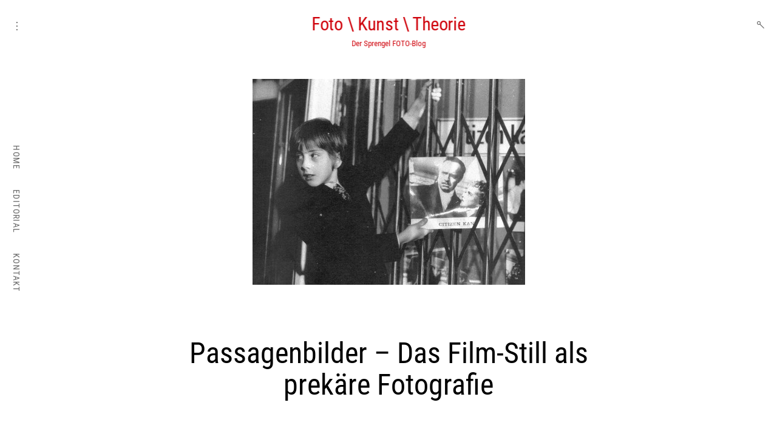

--- FILE ---
content_type: text/html; charset=UTF-8
request_url: https://www.foto-kunst-theorie.de/passagenbilder-das-film-still-als-prekaere-fotografie/
body_size: 18591
content:
<!DOCTYPE html>
<html lang="de">
<!--[if IE]><html class="ie"><![endif]-->
<head>
<meta charset="UTF-8">
<meta name="viewport" content="width=device-width, initial-scale=1">
<link rel="profile" href="http://gmpg.org/xfn/11">
<link rel="pingback" href="https://www.foto-kunst-theorie.de/xmlrpc.php">
<link rel="apple-touch-icon" sizes="180x180" href="/favicons/apple-touch-icon.png">
<link rel="icon" type="image/png" sizes="32x32" href="/favicons/favicon-32x32.png">
<link rel="icon" type="image/png" sizes="16x16" href="/favicons/favicon-16x16.png">
<link rel="manifest" href="/favicons/manifest.json">
<link rel="mask-icon" href="/favicons/safari-pinned-tab.svg" color="#d10005">
<link href="//www.foto-kunst-theorie.de/wp-content/uploads/omgf/omgf-stylesheet-46/omgf-stylesheet-46.css?ver=1666701936" rel="stylesheet">
<meta name="theme-color" content="#ffffff">
<meta name='robots' content='index, follow, max-image-preview:large, max-snippet:-1, max-video-preview:-1' />

	<!-- This site is optimized with the Yoast SEO plugin v26.7 - https://yoast.com/wordpress/plugins/seo/ -->
	<title>Passagenbilder - Das Film-Still als prekäre Fotografie - Foto \ Kunst \ Theorie</title>
	<link rel="canonical" href="https://www.foto-kunst-theorie.de/passagenbilder-das-film-still-als-prekaere-fotografie/" />
	<meta property="og:locale" content="de_DE" />
	<meta property="og:type" content="article" />
	<meta property="og:title" content="Passagenbilder - Das Film-Still als prekäre Fotografie - Foto \ Kunst \ Theorie" />
	<meta property="og:description" content="Film-Stills stehen im Dienste des Films. Vornehmlich als Werbematerial produziert sind sie in Kinofoyers und Schaukästen anzutreffen und sollen hier einen Eindruck des Films vermitteln, zeigen, welche Schauspieler, Kostüme und Ausstattungen uns im Film erwarten. Ist der Film aus dem Programm des Kinos genommen, wandern die Stills in der Regel in den Müll, in seltenen&hellip;" />
	<meta property="og:url" content="https://www.foto-kunst-theorie.de/passagenbilder-das-film-still-als-prekaere-fotografie/" />
	<meta property="og:site_name" content="Foto \ Kunst \ Theorie" />
	<meta property="article:publisher" content="https://www.facebook.com/SprengelMuseum" />
	<meta property="article:published_time" content="2017-11-18T06:53:10+00:00" />
	<meta property="article:modified_time" content="2018-08-14T15:42:20+00:00" />
	<meta property="og:image" content="https://www.foto-kunst-theorie.de/wp-content/uploads/2017/11/nuit-americaine4.jpg" />
	<meta property="og:image:width" content="449" />
	<meta property="og:image:height" content="339" />
	<meta property="og:image:type" content="image/jpeg" />
	<meta name="author" content="Stefan Gronert" />
	<meta name="twitter:card" content="summary_large_image" />
	<meta name="twitter:label1" content="Verfasst von" />
	<meta name="twitter:data1" content="Stefan Gronert" />
	<meta name="twitter:label2" content="Geschätzte Lesezeit" />
	<meta name="twitter:data2" content="4 Minuten" />
	<script type="application/ld+json" class="yoast-schema-graph">{"@context":"https://schema.org","@graph":[{"@type":"Article","@id":"https://www.foto-kunst-theorie.de/passagenbilder-das-film-still-als-prekaere-fotografie/#article","isPartOf":{"@id":"https://www.foto-kunst-theorie.de/passagenbilder-das-film-still-als-prekaere-fotografie/"},"author":{"name":"Stefan Gronert","@id":"https://www.foto-kunst-theorie.de/#/schema/person/f70f3348cf605ccbb5ed00dabee3e415"},"headline":"Passagenbilder &#8211; Das Film-Still als prekäre Fotografie","datePublished":"2017-11-18T06:53:10+00:00","dateModified":"2018-08-14T15:42:20+00:00","mainEntityOfPage":{"@id":"https://www.foto-kunst-theorie.de/passagenbilder-das-film-still-als-prekaere-fotografie/"},"wordCount":856,"commentCount":2,"image":{"@id":"https://www.foto-kunst-theorie.de/passagenbilder-das-film-still-als-prekaere-fotografie/#primaryimage"},"thumbnailUrl":"https://www.foto-kunst-theorie.de/wp-content/uploads/2017/11/nuit-americaine4.jpg","articleSection":["Theorie"],"inLanguage":"de","potentialAction":[{"@type":"CommentAction","name":"Comment","target":["https://www.foto-kunst-theorie.de/passagenbilder-das-film-still-als-prekaere-fotografie/#respond"]}]},{"@type":"WebPage","@id":"https://www.foto-kunst-theorie.de/passagenbilder-das-film-still-als-prekaere-fotografie/","url":"https://www.foto-kunst-theorie.de/passagenbilder-das-film-still-als-prekaere-fotografie/","name":"Passagenbilder - Das Film-Still als prekäre Fotografie - Foto \\ Kunst \\ Theorie","isPartOf":{"@id":"https://www.foto-kunst-theorie.de/#website"},"primaryImageOfPage":{"@id":"https://www.foto-kunst-theorie.de/passagenbilder-das-film-still-als-prekaere-fotografie/#primaryimage"},"image":{"@id":"https://www.foto-kunst-theorie.de/passagenbilder-das-film-still-als-prekaere-fotografie/#primaryimage"},"thumbnailUrl":"https://www.foto-kunst-theorie.de/wp-content/uploads/2017/11/nuit-americaine4.jpg","datePublished":"2017-11-18T06:53:10+00:00","dateModified":"2018-08-14T15:42:20+00:00","author":{"@id":"https://www.foto-kunst-theorie.de/#/schema/person/f70f3348cf605ccbb5ed00dabee3e415"},"breadcrumb":{"@id":"https://www.foto-kunst-theorie.de/passagenbilder-das-film-still-als-prekaere-fotografie/#breadcrumb"},"inLanguage":"de","potentialAction":[{"@type":"ReadAction","target":["https://www.foto-kunst-theorie.de/passagenbilder-das-film-still-als-prekaere-fotografie/"]}]},{"@type":"ImageObject","inLanguage":"de","@id":"https://www.foto-kunst-theorie.de/passagenbilder-das-film-still-als-prekaere-fotografie/#primaryimage","url":"https://www.foto-kunst-theorie.de/wp-content/uploads/2017/11/nuit-americaine4.jpg","contentUrl":"https://www.foto-kunst-theorie.de/wp-content/uploads/2017/11/nuit-americaine4.jpg","width":449,"height":339},{"@type":"BreadcrumbList","@id":"https://www.foto-kunst-theorie.de/passagenbilder-das-film-still-als-prekaere-fotografie/#breadcrumb","itemListElement":[{"@type":"ListItem","position":1,"name":"Startseite","item":"https://www.foto-kunst-theorie.de/"},{"@type":"ListItem","position":2,"name":"Passagenbilder &#8211; Das Film-Still als prekäre Fotografie"}]},{"@type":"WebSite","@id":"https://www.foto-kunst-theorie.de/#website","url":"https://www.foto-kunst-theorie.de/","name":"Foto \\ Kunst \\ Theorie","description":"Der Sprengel FOTO-Blog","potentialAction":[{"@type":"SearchAction","target":{"@type":"EntryPoint","urlTemplate":"https://www.foto-kunst-theorie.de/?s={search_term_string}"},"query-input":{"@type":"PropertyValueSpecification","valueRequired":true,"valueName":"search_term_string"}}],"inLanguage":"de"},{"@type":"Person","@id":"https://www.foto-kunst-theorie.de/#/schema/person/f70f3348cf605ccbb5ed00dabee3e415","name":"Stefan Gronert","url":"https://www.foto-kunst-theorie.de/author/stefan/"}]}</script>
	<!-- / Yoast SEO plugin. -->


<link rel='dns-prefetch' href='//stats.wp.com' />
<link rel='dns-prefetch' href='//netdna.bootstrapcdn.com' />

<link rel="alternate" type="application/rss+xml" title="Foto \ Kunst \ Theorie &raquo; Feed" href="https://www.foto-kunst-theorie.de/feed/" />
<link rel="alternate" type="application/rss+xml" title="Foto \ Kunst \ Theorie &raquo; Kommentar-Feed" href="https://www.foto-kunst-theorie.de/comments/feed/" />
<link rel="alternate" type="application/rss+xml" title="Foto \ Kunst \ Theorie &raquo; Kommentar-Feed zu Passagenbilder &#8211; Das Film-Still als prekäre Fotografie" href="https://www.foto-kunst-theorie.de/passagenbilder-das-film-still-als-prekaere-fotografie/feed/" />
<link rel="alternate" title="oEmbed (JSON)" type="application/json+oembed" href="https://www.foto-kunst-theorie.de/wp-json/oembed/1.0/embed?url=https%3A%2F%2Fwww.foto-kunst-theorie.de%2Fpassagenbilder-das-film-still-als-prekaere-fotografie%2F" />
<link rel="alternate" title="oEmbed (XML)" type="text/xml+oembed" href="https://www.foto-kunst-theorie.de/wp-json/oembed/1.0/embed?url=https%3A%2F%2Fwww.foto-kunst-theorie.de%2Fpassagenbilder-das-film-still-als-prekaere-fotografie%2F&#038;format=xml" />
<style id='wp-img-auto-sizes-contain-inline-css' type='text/css'>
img:is([sizes=auto i],[sizes^="auto," i]){contain-intrinsic-size:3000px 1500px}
/*# sourceURL=wp-img-auto-sizes-contain-inline-css */
</style>
<style id='wp-emoji-styles-inline-css' type='text/css'>

	img.wp-smiley, img.emoji {
		display: inline !important;
		border: none !important;
		box-shadow: none !important;
		height: 1em !important;
		width: 1em !important;
		margin: 0 0.07em !important;
		vertical-align: -0.1em !important;
		background: none !important;
		padding: 0 !important;
	}
/*# sourceURL=wp-emoji-styles-inline-css */
</style>
<style id='wp-block-library-inline-css' type='text/css'>
:root{--wp-block-synced-color:#7a00df;--wp-block-synced-color--rgb:122,0,223;--wp-bound-block-color:var(--wp-block-synced-color);--wp-editor-canvas-background:#ddd;--wp-admin-theme-color:#007cba;--wp-admin-theme-color--rgb:0,124,186;--wp-admin-theme-color-darker-10:#006ba1;--wp-admin-theme-color-darker-10--rgb:0,107,160.5;--wp-admin-theme-color-darker-20:#005a87;--wp-admin-theme-color-darker-20--rgb:0,90,135;--wp-admin-border-width-focus:2px}@media (min-resolution:192dpi){:root{--wp-admin-border-width-focus:1.5px}}.wp-element-button{cursor:pointer}:root .has-very-light-gray-background-color{background-color:#eee}:root .has-very-dark-gray-background-color{background-color:#313131}:root .has-very-light-gray-color{color:#eee}:root .has-very-dark-gray-color{color:#313131}:root .has-vivid-green-cyan-to-vivid-cyan-blue-gradient-background{background:linear-gradient(135deg,#00d084,#0693e3)}:root .has-purple-crush-gradient-background{background:linear-gradient(135deg,#34e2e4,#4721fb 50%,#ab1dfe)}:root .has-hazy-dawn-gradient-background{background:linear-gradient(135deg,#faaca8,#dad0ec)}:root .has-subdued-olive-gradient-background{background:linear-gradient(135deg,#fafae1,#67a671)}:root .has-atomic-cream-gradient-background{background:linear-gradient(135deg,#fdd79a,#004a59)}:root .has-nightshade-gradient-background{background:linear-gradient(135deg,#330968,#31cdcf)}:root .has-midnight-gradient-background{background:linear-gradient(135deg,#020381,#2874fc)}:root{--wp--preset--font-size--normal:16px;--wp--preset--font-size--huge:42px}.has-regular-font-size{font-size:1em}.has-larger-font-size{font-size:2.625em}.has-normal-font-size{font-size:var(--wp--preset--font-size--normal)}.has-huge-font-size{font-size:var(--wp--preset--font-size--huge)}.has-text-align-center{text-align:center}.has-text-align-left{text-align:left}.has-text-align-right{text-align:right}.has-fit-text{white-space:nowrap!important}#end-resizable-editor-section{display:none}.aligncenter{clear:both}.items-justified-left{justify-content:flex-start}.items-justified-center{justify-content:center}.items-justified-right{justify-content:flex-end}.items-justified-space-between{justify-content:space-between}.screen-reader-text{border:0;clip-path:inset(50%);height:1px;margin:-1px;overflow:hidden;padding:0;position:absolute;width:1px;word-wrap:normal!important}.screen-reader-text:focus{background-color:#ddd;clip-path:none;color:#444;display:block;font-size:1em;height:auto;left:5px;line-height:normal;padding:15px 23px 14px;text-decoration:none;top:5px;width:auto;z-index:100000}html :where(.has-border-color){border-style:solid}html :where([style*=border-top-color]){border-top-style:solid}html :where([style*=border-right-color]){border-right-style:solid}html :where([style*=border-bottom-color]){border-bottom-style:solid}html :where([style*=border-left-color]){border-left-style:solid}html :where([style*=border-width]){border-style:solid}html :where([style*=border-top-width]){border-top-style:solid}html :where([style*=border-right-width]){border-right-style:solid}html :where([style*=border-bottom-width]){border-bottom-style:solid}html :where([style*=border-left-width]){border-left-style:solid}html :where(img[class*=wp-image-]){height:auto;max-width:100%}:where(figure){margin:0 0 1em}html :where(.is-position-sticky){--wp-admin--admin-bar--position-offset:var(--wp-admin--admin-bar--height,0px)}@media screen and (max-width:600px){html :where(.is-position-sticky){--wp-admin--admin-bar--position-offset:0px}}

/*# sourceURL=wp-block-library-inline-css */
</style><style id='global-styles-inline-css' type='text/css'>
:root{--wp--preset--aspect-ratio--square: 1;--wp--preset--aspect-ratio--4-3: 4/3;--wp--preset--aspect-ratio--3-4: 3/4;--wp--preset--aspect-ratio--3-2: 3/2;--wp--preset--aspect-ratio--2-3: 2/3;--wp--preset--aspect-ratio--16-9: 16/9;--wp--preset--aspect-ratio--9-16: 9/16;--wp--preset--color--black: #000000;--wp--preset--color--cyan-bluish-gray: #abb8c3;--wp--preset--color--white: #ffffff;--wp--preset--color--pale-pink: #f78da7;--wp--preset--color--vivid-red: #cf2e2e;--wp--preset--color--luminous-vivid-orange: #ff6900;--wp--preset--color--luminous-vivid-amber: #fcb900;--wp--preset--color--light-green-cyan: #7bdcb5;--wp--preset--color--vivid-green-cyan: #00d084;--wp--preset--color--pale-cyan-blue: #8ed1fc;--wp--preset--color--vivid-cyan-blue: #0693e3;--wp--preset--color--vivid-purple: #9b51e0;--wp--preset--gradient--vivid-cyan-blue-to-vivid-purple: linear-gradient(135deg,rgb(6,147,227) 0%,rgb(155,81,224) 100%);--wp--preset--gradient--light-green-cyan-to-vivid-green-cyan: linear-gradient(135deg,rgb(122,220,180) 0%,rgb(0,208,130) 100%);--wp--preset--gradient--luminous-vivid-amber-to-luminous-vivid-orange: linear-gradient(135deg,rgb(252,185,0) 0%,rgb(255,105,0) 100%);--wp--preset--gradient--luminous-vivid-orange-to-vivid-red: linear-gradient(135deg,rgb(255,105,0) 0%,rgb(207,46,46) 100%);--wp--preset--gradient--very-light-gray-to-cyan-bluish-gray: linear-gradient(135deg,rgb(238,238,238) 0%,rgb(169,184,195) 100%);--wp--preset--gradient--cool-to-warm-spectrum: linear-gradient(135deg,rgb(74,234,220) 0%,rgb(151,120,209) 20%,rgb(207,42,186) 40%,rgb(238,44,130) 60%,rgb(251,105,98) 80%,rgb(254,248,76) 100%);--wp--preset--gradient--blush-light-purple: linear-gradient(135deg,rgb(255,206,236) 0%,rgb(152,150,240) 100%);--wp--preset--gradient--blush-bordeaux: linear-gradient(135deg,rgb(254,205,165) 0%,rgb(254,45,45) 50%,rgb(107,0,62) 100%);--wp--preset--gradient--luminous-dusk: linear-gradient(135deg,rgb(255,203,112) 0%,rgb(199,81,192) 50%,rgb(65,88,208) 100%);--wp--preset--gradient--pale-ocean: linear-gradient(135deg,rgb(255,245,203) 0%,rgb(182,227,212) 50%,rgb(51,167,181) 100%);--wp--preset--gradient--electric-grass: linear-gradient(135deg,rgb(202,248,128) 0%,rgb(113,206,126) 100%);--wp--preset--gradient--midnight: linear-gradient(135deg,rgb(2,3,129) 0%,rgb(40,116,252) 100%);--wp--preset--font-size--small: 13px;--wp--preset--font-size--medium: 20px;--wp--preset--font-size--large: 36px;--wp--preset--font-size--x-large: 42px;--wp--preset--spacing--20: 0.44rem;--wp--preset--spacing--30: 0.67rem;--wp--preset--spacing--40: 1rem;--wp--preset--spacing--50: 1.5rem;--wp--preset--spacing--60: 2.25rem;--wp--preset--spacing--70: 3.38rem;--wp--preset--spacing--80: 5.06rem;--wp--preset--shadow--natural: 6px 6px 9px rgba(0, 0, 0, 0.2);--wp--preset--shadow--deep: 12px 12px 50px rgba(0, 0, 0, 0.4);--wp--preset--shadow--sharp: 6px 6px 0px rgba(0, 0, 0, 0.2);--wp--preset--shadow--outlined: 6px 6px 0px -3px rgb(255, 255, 255), 6px 6px rgb(0, 0, 0);--wp--preset--shadow--crisp: 6px 6px 0px rgb(0, 0, 0);}:where(.is-layout-flex){gap: 0.5em;}:where(.is-layout-grid){gap: 0.5em;}body .is-layout-flex{display: flex;}.is-layout-flex{flex-wrap: wrap;align-items: center;}.is-layout-flex > :is(*, div){margin: 0;}body .is-layout-grid{display: grid;}.is-layout-grid > :is(*, div){margin: 0;}:where(.wp-block-columns.is-layout-flex){gap: 2em;}:where(.wp-block-columns.is-layout-grid){gap: 2em;}:where(.wp-block-post-template.is-layout-flex){gap: 1.25em;}:where(.wp-block-post-template.is-layout-grid){gap: 1.25em;}.has-black-color{color: var(--wp--preset--color--black) !important;}.has-cyan-bluish-gray-color{color: var(--wp--preset--color--cyan-bluish-gray) !important;}.has-white-color{color: var(--wp--preset--color--white) !important;}.has-pale-pink-color{color: var(--wp--preset--color--pale-pink) !important;}.has-vivid-red-color{color: var(--wp--preset--color--vivid-red) !important;}.has-luminous-vivid-orange-color{color: var(--wp--preset--color--luminous-vivid-orange) !important;}.has-luminous-vivid-amber-color{color: var(--wp--preset--color--luminous-vivid-amber) !important;}.has-light-green-cyan-color{color: var(--wp--preset--color--light-green-cyan) !important;}.has-vivid-green-cyan-color{color: var(--wp--preset--color--vivid-green-cyan) !important;}.has-pale-cyan-blue-color{color: var(--wp--preset--color--pale-cyan-blue) !important;}.has-vivid-cyan-blue-color{color: var(--wp--preset--color--vivid-cyan-blue) !important;}.has-vivid-purple-color{color: var(--wp--preset--color--vivid-purple) !important;}.has-black-background-color{background-color: var(--wp--preset--color--black) !important;}.has-cyan-bluish-gray-background-color{background-color: var(--wp--preset--color--cyan-bluish-gray) !important;}.has-white-background-color{background-color: var(--wp--preset--color--white) !important;}.has-pale-pink-background-color{background-color: var(--wp--preset--color--pale-pink) !important;}.has-vivid-red-background-color{background-color: var(--wp--preset--color--vivid-red) !important;}.has-luminous-vivid-orange-background-color{background-color: var(--wp--preset--color--luminous-vivid-orange) !important;}.has-luminous-vivid-amber-background-color{background-color: var(--wp--preset--color--luminous-vivid-amber) !important;}.has-light-green-cyan-background-color{background-color: var(--wp--preset--color--light-green-cyan) !important;}.has-vivid-green-cyan-background-color{background-color: var(--wp--preset--color--vivid-green-cyan) !important;}.has-pale-cyan-blue-background-color{background-color: var(--wp--preset--color--pale-cyan-blue) !important;}.has-vivid-cyan-blue-background-color{background-color: var(--wp--preset--color--vivid-cyan-blue) !important;}.has-vivid-purple-background-color{background-color: var(--wp--preset--color--vivid-purple) !important;}.has-black-border-color{border-color: var(--wp--preset--color--black) !important;}.has-cyan-bluish-gray-border-color{border-color: var(--wp--preset--color--cyan-bluish-gray) !important;}.has-white-border-color{border-color: var(--wp--preset--color--white) !important;}.has-pale-pink-border-color{border-color: var(--wp--preset--color--pale-pink) !important;}.has-vivid-red-border-color{border-color: var(--wp--preset--color--vivid-red) !important;}.has-luminous-vivid-orange-border-color{border-color: var(--wp--preset--color--luminous-vivid-orange) !important;}.has-luminous-vivid-amber-border-color{border-color: var(--wp--preset--color--luminous-vivid-amber) !important;}.has-light-green-cyan-border-color{border-color: var(--wp--preset--color--light-green-cyan) !important;}.has-vivid-green-cyan-border-color{border-color: var(--wp--preset--color--vivid-green-cyan) !important;}.has-pale-cyan-blue-border-color{border-color: var(--wp--preset--color--pale-cyan-blue) !important;}.has-vivid-cyan-blue-border-color{border-color: var(--wp--preset--color--vivid-cyan-blue) !important;}.has-vivid-purple-border-color{border-color: var(--wp--preset--color--vivid-purple) !important;}.has-vivid-cyan-blue-to-vivid-purple-gradient-background{background: var(--wp--preset--gradient--vivid-cyan-blue-to-vivid-purple) !important;}.has-light-green-cyan-to-vivid-green-cyan-gradient-background{background: var(--wp--preset--gradient--light-green-cyan-to-vivid-green-cyan) !important;}.has-luminous-vivid-amber-to-luminous-vivid-orange-gradient-background{background: var(--wp--preset--gradient--luminous-vivid-amber-to-luminous-vivid-orange) !important;}.has-luminous-vivid-orange-to-vivid-red-gradient-background{background: var(--wp--preset--gradient--luminous-vivid-orange-to-vivid-red) !important;}.has-very-light-gray-to-cyan-bluish-gray-gradient-background{background: var(--wp--preset--gradient--very-light-gray-to-cyan-bluish-gray) !important;}.has-cool-to-warm-spectrum-gradient-background{background: var(--wp--preset--gradient--cool-to-warm-spectrum) !important;}.has-blush-light-purple-gradient-background{background: var(--wp--preset--gradient--blush-light-purple) !important;}.has-blush-bordeaux-gradient-background{background: var(--wp--preset--gradient--blush-bordeaux) !important;}.has-luminous-dusk-gradient-background{background: var(--wp--preset--gradient--luminous-dusk) !important;}.has-pale-ocean-gradient-background{background: var(--wp--preset--gradient--pale-ocean) !important;}.has-electric-grass-gradient-background{background: var(--wp--preset--gradient--electric-grass) !important;}.has-midnight-gradient-background{background: var(--wp--preset--gradient--midnight) !important;}.has-small-font-size{font-size: var(--wp--preset--font-size--small) !important;}.has-medium-font-size{font-size: var(--wp--preset--font-size--medium) !important;}.has-large-font-size{font-size: var(--wp--preset--font-size--large) !important;}.has-x-large-font-size{font-size: var(--wp--preset--font-size--x-large) !important;}
/*# sourceURL=global-styles-inline-css */
</style>

<style id='classic-theme-styles-inline-css' type='text/css'>
/*! This file is auto-generated */
.wp-block-button__link{color:#fff;background-color:#32373c;border-radius:9999px;box-shadow:none;text-decoration:none;padding:calc(.667em + 2px) calc(1.333em + 2px);font-size:1.125em}.wp-block-file__button{background:#32373c;color:#fff;text-decoration:none}
/*# sourceURL=/wp-includes/css/classic-themes.min.css */
</style>
<link rel='stylesheet' id='tk-shortcodes-fap-css' href='//netdna.bootstrapcdn.com/font-awesome/4.0.3/css/font-awesome.css?ver=2.0.0' type='text/css' media='all' />
<link rel='stylesheet' id='tk-shortcodes-css' href='https://www.foto-kunst-theorie.de/wp-content/plugins/tk-shortcodes/public/css/tk-shortcodes-public.css?ver=2.0.0' type='text/css' media='all' />
<link rel='stylesheet' id='math-captcha-frontend-css' href='https://www.foto-kunst-theorie.de/wp-content/plugins/wp-math-captcha/css/frontend.css?ver=6.9' type='text/css' media='all' />
<link rel='stylesheet' id='cmplz-general-css' href='https://www.foto-kunst-theorie.de/wp-content/plugins/complianz-gdpr/assets/css/cookieblocker.min.css?ver=1767864392' type='text/css' media='all' />
<link rel='stylesheet' id='dwell-google-font-enqueue-css' href='//www.foto-kunst-theorie.de/wp-content/uploads/omgf/dwell-google-font-enqueue/dwell-google-font-enqueue.css?ver=1666701936' type='text/css' media='all' />
<link rel='stylesheet' id='dwell-local-font-enqueue-css' href='https://www.foto-kunst-theorie.de/wp-content/themes/dwell/assets/fonts/hk-grotesk/stylesheet.css' type='text/css' media='all' />
<link rel='stylesheet' id='dwell-style-css' href='https://www.foto-kunst-theorie.de/wp-content/themes/dwell/style.css?ver=6.9' type='text/css' media='all' />
<style id='dwell-style-inline-css' type='text/css'>
h1, h1>a, h2, h2>a, h3, h3>a, h4, h4>a, h5, h5>a, h6, h6>a,
			.site-title {
					font-family: Roboto Condensed, "Times New Roman", Times, serif;
					font-weight: normal;
					font-style: normal;
			}

		

			blockquote, q,
			.dropcap,
			.main-navigation, .archive-meta, .wp-caption .wp-caption-text, .entry-meta,
			.widget_rss .rss-date, body .milestone-header,
			body:not(.search) .masonry article.jetpack-portfolio .entry-title a,
			.single-jetpack-portfolio .entry-footer-small,
			div.sharedaddy h3.sd-title,
			body .sd-social-icon .sd-content ul li a.sd-button,
			body .sd-social-text .sd-content ul li a.sd-button,
			body .sd-content ul li a.sd-button,
			body .sd-content ul li .option a.share-ustom,
			body .sd-content ul li.preview-item div.option.option-smart-off a,
			body .sd-content ul li.advanced a.share-more,
			body .sd-social-icon-text .sd-content ul li a.sd-button,
			body .sd-social-official .sd-content>ul>li>a.sd-button,
			body #sharing_email .sharing_send,
			body .sd-social-official .sd-content>ul>li .digg_button >a,
			.footer-bottom-line,
			.comments-title span,
			.archive .page-header span,
			.comment-list .reply,
			.comment-list .comment-metadata,
			.pingback,
			body #jp-relatedposts .jp-relatedposts-items .jp-relatedposts-post .jp-relatedposts-post-context,
			body #jp-relatedposts .jp-relatedposts-items .jp-relatedposts-post .jp-relatedposts-post-date,
			body .contact-form label span,
			.read-more-link,
			.comments-area .comment-author,
			.hero-slider-wrapper .slick-dots button,
			.paging-navigation a:not(.next):not(.prev),
			.paging-navigation span.current,
			.page-links,
			.post-format-type {
				font-family: Roboto Condensed, Verdana, Geneva, sans-serif;
			}

			body:not(.hamburger-menu) .main-navigation-center .nav-menu > li > a,
			body:not(.hamburger-menu) .main-navigation-center .menu > li > a,
			.entry-content a {
				font-weight: normal;
				font-style: normal;
			}
/* Body BG color */

    body,
    .sidebar-open .primary-side,
    .primary-side.first-lvl-open,
    .sidebar-hide-scroll,
    .hero-slider-wrapper,
    .masonry article.sticky.post:before,
    .search .masonry article.sticky:before,
    .hamburger-menu .main-navigation>div,
    #TB_overlay {
        background-color:#fff;
    }

    .comment-list .reply a,
    body .milestone-header {
        color:#fff;
    }

    /* Main - lines color */

    body .milestone-header,
    hr,
    .lines span {
        background-color:#eee;
    }

    .widget table {
        border-left-color:#eee;
        border-right-color:#eee;
    }

    .masonry .animate.post,
    .search .masonry .animate,
    .widget_goodreads div[class^="gr_custom_container"],
    body .milestone-header,
    body .milestone-countdown,
    body .milestone-message {
        border-color: #eee;
    }

    abbr,
    acronym,
    .widget_goodreads div[class^="gr_custom_each_container"],
    .paging-navigation,
    .entry-content thead,
    .comment-content thead,
    body .widget_authors > ul > li,
    .paging-navigation {
        border-bottom-color: #eee;
    }

    @media screen and (min-width: 1200px) {
        .single-post .entry-content,
        .single-post .comment-wrapper {
            border-left-color: #eee;
            border-right-color: #eee;
        }
    }
    @media screen and (min-width: 1201px) {
        body:not(.single-jetpack-portfolio) #jp-relatedposts {
            border-right-color: #eee;
        }
    }
    @media screen and (max-width: 900px) {
        .single-post .meta-author,
        .single-post .posts-navigation {
            border-bottom: #eee;
        }
    }
    @media screen and (max-width: 550px) {
        #secondary {
            border-top: #eee;
        }
    }

    /* Headings color */

    h1, h2, h3, h4, h5, h6,
    h1 a, h2 a, h3 a, h4 a, h5 a, h6 a,
    h1 a:visited, h2 a:visited, h3 a:visited, h4 a:visited, h5 a:visited, h6 a:visited,
    h2.widget-title,
    .entry-content h1,
    .entry-content h2,
    .entry-content h3,
    .entry-content h4,
    .entry-content h5,
    .entry-content h6,
    .nav-links,
    .masonry .format-quote blockquote,
    .masonry .format-link .entry-content a,
    .site-title,
    .site-title a,
    .site-title a:visited,
    .site-title a:hover,
    .site-title a:focus,
    body:not(.search) .masonry article.jetpack-portfolio .entry-header a:hover,
    .search .page-header span {
        color: #000;
    }

    /* Headings hover color */

    h1 a:hover,
    h2 a:hover,
    h3 a:hover,
    h4 a:hover,
    h5 a:hover,
    h6 a:hover,
    body:not(.search) .masonry article.jetpack-portfolio .entry-title a,
    .search .page-header .page-title {
        color:rgba(0,0,0,0.4);
    }

    @media screen and (min-width: 1200px) {
        .blog .masonry .featured-image:hover ~ .entry-header .entry-title a, .archive:not(.tax-jetpack-portfolio-type) .masonry .featured-image:hover ~ .entry-header .entry-title a, .search .masonry .featured-image:hover ~ .entry-header .entry-title a, .search .masonry .featured-image:hover ~ .entry-text .entry-title a, .blog .masonry .entry-title a:hover, .archive:not(.tax-jetpack-portfolio-type) .masonry .entry-title a:hover, .search .masonry .entry-title a:hover, .jp-relatedposts-post-a:hover ~ h4 a, .jp-relatedposts-post-a:hover {
            border-bottom-color: #000;
        }
    }

    /* Paragraph color */

    pre,
    mark, ins {
        background-color: rgba(18,18,18,0.08);
    }

    body,
    body:not(.single-jetpack-portfolio) .archive-meta,
    body #infinite-footer .blog-credits,
    div.sharedaddy div h3.sd-title,
    .paging-navigation,
    .paging-navigation a:hover, .paging-navigation a:active,
    body .milestone-countdown, body .milestone-message {
        color: #121212;
    }

    .site-info,
    .single-jetpack-portfolio .tags-links {
        color:rgba(18,18,18,0.5);
    }

    .widget_text {
        color:rgba(18,18,18,0.8);
    }

    label.checkbox:before,
    input[type="checkbox"] + label:before,
    label.radio:before,
    input[type="radio"] + label:before,
    .entry-content table,
    .comment-content table,
    .entry-content td,
    .entry-content th,
    .comment-content td,
    .comment-content th,
    .entry-content tfoot,
    .comment-content tfoot,
    code, kbd, pre, samp {
        border-color: #121212;
    }

    label.radio:before, input[type="radio"] + label:before,
    .checkbox.checked:before,
    input[type="checkbox"]:checked + label:before,
    .single .tags-links span {
        color: #121212;
    }

    .checkbox.checked:hover:before,
    input[type="checkbox"]:hover:checked + label:before,
    .paging-navigation span .navigation-line,
    .paging-navigation a:hover .navigation-line,
    label.checkbox:hover:before,
    input[type="checkbox"] + label:hover:before,
    label.radio:hover:before,
    input[type="radio"] + label:hover:before {
        background-color: #121212;
    }

    .paging-navigation a, .paging-navigation .dots,
    .paging-navigation a:visited, .paging-navigation .dots:visited {
        color: rgba(18,18,18,0.3);
    }

    input[type="text"]:focus,
    input[type="email"]:focus,
    input[type="url"]:focus,
    input[type="password"]:focus,
    input[type="search"]:focus,
    input[type="number"]:focus,
    input[type="tel"]:focus,
    input[type="range"]:focus,
    input[type="date"]:focus,
    input[type="month"]:focus,
    input[type="week"]:focus,
    input[type="time"]:focus,
    input[type="datetime"]:focus,
    input[type="datetime-local"]:focus,
    input[type="color"]:focus,
    textarea:focus,
    input[type="text"]:hover,
    input[type="email"]:hover,
    input[type="url"]:hover,
    input[type="password"]:hover,
    input[type="search"]:hover,
    input[type="number"]:hover,
    input[type="tel"]:hover,
    input[type="range"]:hover,
    input[type="date"]:hover,
    input[type="month"]:hover,
    input[type="week"]:hover,
    input[type="time"]:hover,
    input[type="datetime"]:hover,
    input[type="datetime-local"]:hover,
    input[type="color"]:hover,
    textarea:hover,
    .entry-content thead,
    .comment-content thead,
    body .widget_authors > ul > li,
    div #infinite-handle span {
        border-color: #121212;
        color:  #121212;
    }

    input[type="text"],
    input[type="email"],
    input[type="url"],
    input[type="password"],
    input[type="search"],
    input[type="number"],
    input[type="tel"],
    input[type="range"],
    input[type="date"],
    input[type="month"],
    input[type="week"],
    input[type="time"],
    input[type="datetime"],
    input[type="datetime-local"],
    input[type="color"],
    textarea,
    body .contact-form label {
        border-color:rgba(18,18,18,0.4);
        color: rgba(18,18,18,0.8);
    }

    button:hover,
    input[type="button"]:hover,
    input[type="reset"]:hover,
    input[type="submit"]:hover,
    div #infinite-handle span:hover {
        background: #121212;
        color: #fff;
    }
    input[type="button"],
    input[type="reset"],
    input[type="submit"] {
        border-color: #121212;
        color:rgba(18,18,18,0.8);
    }

    /* Meta color */

    a,
    a:visited,
    body:not(.single-jetpack-portfolio) .archive-meta a,
    .main-navigation ul a:hover,
    .main-navigation ul a.focus,
    body #infinite-footer .blog-info a:hover,
    body #infinite-footer .blog-credits a:hover,
    .site-info a,
    .edit-link a:after,
    .logged-in-as, .logged-in-as a, .comment-notes,
    .comment-metadata a,
    .widget_wpcom_social_media_icons_widget a,
    .cat-links,
    .single .tags-links,
    .theme-side button:not(.dropdown-toggle):hover,
    .theme-side button:not(.dropdown-toggle):focus,
    .theme-side button:not(.dropdown-toggle):active,
    .posts-navigation a:active,
    .posts-navigation a:hover,
    .posts-navigation a:focus,
    .widget ul li a:hover {
        color:rgba(102,102,102,0.7);
    }

    .widget ul li a {
        color:#666666;
    }

    button,
    a:hover, a:active, a:focus,
    body:not(.single-jetpack-portfolio) .archive-meta a:hover,
    body:not(.single-jetpack-portfolio) .archive-meta a:focus,
    a.read-more-link,
    a.read-more-link:hover,
    a.read-more-link:focus,
    .read-more-link:before,
    .hero-slider-wrapper .slick-dots button:hover,
    .hero-slider-wrapper .slick-dots button:focus,
    .hero-slider-wrapper .slick-dots button:active,
    .main-navigation-center .nav-menu,
    .main-navigation-center .menu,
    #infinite-footer .blog-info a,
    body #infinite-footer .blog-credits a,
    .site-info a:hover,
    .site-info a:focus,
    .site-info a:active,
    .single .tags-links a:hover,
    .single .tags-links a:focus,
    .single .tags-links a:active,
    .edit-link,
    .edit-link a:hover:after,
    .logged-in-as a:hover,
    .logged-in-as a:focus,
    .comment-metadata a:hover,
    .widget_wpcom_social_media_icons_widget a:focus,
    .widget_wpcom_social_media_icons_widget a:hover,
    .main-navigation ul ul a,
    .hamburger-menu .main-navigation a,
    .main-navigation-center .nav-menu > li > a,
    .main-navigation-center .menu > li > a,
    .posts-navigation a,
    .posts-navigation a:visited {
        color:#666666;
    }

    body div div div.slideshow-controls a, body div div div.slideshow-controls a:hover,
    body .sd-social-icon .sd-content ul li a.sd-button, body .sd-social-text .sd-content ul li a.sd-button, body .sd-content ul li a.sd-button, body .sd-content ul li .option a.share-ustom, body .sd-content ul li.preview-item div.option.option-smart-off a, body .sd-content ul li.advanced a.share-more, body .sd-social-icon-text .sd-content ul li a.sd-button, body .sd-social-official .sd-content>ul>li>a.sd-button, body #sharing_email .sharing_send, body .sd-social-official .sd-content>ul>li .digg_button >a {
        color:#666666 !important;
    }

    body .sd-social-icon .sd-content ul li a.sd-button:hover, body .sd-social-icon .sd-content ul li a.sd-button:active, body .sd-social-text .sd-content ul li a.sd-button:hover, body .sd-social-text .sd-content ul li a.sd-button:active, body .sd-social-icon-text .sd-content ul li a.sd-button:hover, body .sd-social-icon-text .sd-content ul li a.sd-button:active, body .sd-social-official .sd-content>ul>li>a.sd-button:hover, body .sd-social-official .sd-content>ul>li>a.sd-button:active, body .sd-social-official .sd-content>ul>li .digg_button>a:hover, body .sd-social-official .sd-content>ul>li .digg_button>a:active {
        color:rgba(102,102,102,0.3) !important;
    }

    .hero-slider-wrapper .slick-dots .slick-active:after,
    .dropdown-toggle .h-line,
    .dropdown-toggle .v-line,
    .comment-list .reply:hover {
        background:#666666;
    }

    body:not(.hamburger-menu) .main-navigation ul a:hover + .dropdown-toggle .h-line,
    body:not(.hamburger-menu) .main-navigation ul a:hover + .dropdown-toggle .v-line,
    body:not(.hamburger-menu) .main-navigation ul a.focus + .dropdown-toggle .h-line,
    body:not(.hamburger-menu) .main-navigation ul a.focus + .dropdown-toggle .v-line,
    .comment-list .reply {
        background: rgba(102,102,102,0.3);
    }

    @media screen and (max-width: 550px) {
        .hero-slider-wrapper .slick-dots li:after {
            background: rgba(102,102,102,0.3);
        }
    }

    @media screen and (max-width: 1200px) {
        .blog .hero-slider-sizer ~ .content-area {
            border-top-color: #eee;
        }
    }

    @media screen and (min-width: 1201px) {
        body:not(.hamburger-menu) .main-navigation ul.menu:hover > li > a,
        body:not(.hamburger-menu) .main-navigation ul.nav-menu:hover > li > a {
            color: rgba(102,102,102,0.4);
        }

        body:not(.hamburger-menu) .main-navigation ul.menu:hover > li > .dropdown-toggle span, body:not(.hamburger-menu) .main-navigation ul.nav-menu:hover > li > .dropdown-toggle span {
            background: rgba(102,102,102,0.4);
        }
    }

    ::-moz-selection { /* Gecko Browsers */
        background: #121212;
        color: #fff;
    }
    ::selection {  /* WebKit/Blink Browsers */
        background: #121212;
        color: #fff;
    }
.tags-links, .byline, .author-box { clip: rect(1px, 1px, 1px, 1px); height: 1px; position: absolute; overflow: hidden; width: 1px; }
/*# sourceURL=dwell-style-inline-css */
</style>
<link rel='stylesheet' id='dwell-headings-font-css' href='//www.foto-kunst-theorie.de/wp-content/uploads/omgf/dwell-headings-font/dwell-headings-font.css?ver=1666701936' type='text/css' media='all' />
<link rel='stylesheet' id='dwell-secondary-font-css' href='//www.foto-kunst-theorie.de/wp-content/uploads/omgf/dwell-secondary-font/dwell-secondary-font.css?ver=1666701936' type='text/css' media='all' />
<link rel='stylesheet' id='jetpack-subscriptions-css' href='https://www.foto-kunst-theorie.de/wp-content/plugins/jetpack/_inc/build/subscriptions/subscriptions.min.css?ver=15.4' type='text/css' media='all' />
<script type="text/javascript" src="https://www.foto-kunst-theorie.de/wp-includes/js/jquery/jquery.min.js?ver=3.7.1" id="jquery-core-js"></script>
<script type="text/javascript" src="https://www.foto-kunst-theorie.de/wp-includes/js/jquery/jquery-migrate.min.js?ver=3.4.1" id="jquery-migrate-js"></script>
<script type="text/javascript" src="https://www.foto-kunst-theorie.de/wp-includes/js/jquery/ui/core.min.js?ver=1.13.3" id="jquery-ui-core-js"></script>
<script type="text/javascript" src="https://www.foto-kunst-theorie.de/wp-includes/js/jquery/ui/tabs.min.js?ver=1.13.3" id="jquery-ui-tabs-js"></script>
<script type="text/javascript" src="https://www.foto-kunst-theorie.de/wp-content/plugins/tk-shortcodes/public/js/tk-shortcodes-public.js?ver=2.0.0" id="tk-shortcodes-js"></script>
<link rel="https://api.w.org/" href="https://www.foto-kunst-theorie.de/wp-json/" /><link rel="alternate" title="JSON" type="application/json" href="https://www.foto-kunst-theorie.de/wp-json/wp/v2/posts/770" /><link rel="EditURI" type="application/rsd+xml" title="RSD" href="https://www.foto-kunst-theorie.de/xmlrpc.php?rsd" />
<meta name="generator" content="WordPress 6.9" />
<link rel='shortlink' href='https://wp.me/p8LEzX-cq' />
<style>

/* CSS added by Hide Metadata Plugin */

.entry-meta .byline,
			.entry-meta .by-author,
			.entry-header .entry-meta > span.byline,
			.entry-meta .author.vcard {
				display: none;
			}
.entry-meta .posted-on,
			.entry-header .entry-meta > span.posted-on {
				display: none;
			}</style>
	<style>img#wpstats{display:none}</style>
					<style>.cmplz-hidden {
					display: none !important;
				}</style><link rel="apple-touch-icon" sizes="180x180" href="/wp-content/uploads/fbrfg/apple-touch-icon.png">
<link rel="icon" type="image/png" sizes="32x32" href="/wp-content/uploads/fbrfg/favicon-32x32.png">
<link rel="icon" type="image/png" sizes="16x16" href="/wp-content/uploads/fbrfg/favicon-16x16.png">
<link rel="manifest" href="/wp-content/uploads/fbrfg/site.webmanifest">
<link rel="mask-icon" href="/wp-content/uploads/fbrfg/safari-pinned-tab.svg" color="#ff0000">
<link rel="shortcut icon" href="/wp-content/uploads/fbrfg/favicon.ico">
<meta name="msapplication-TileColor" content="#ff0000">
<meta name="msapplication-config" content="/wp-content/uploads/fbrfg/browserconfig.xml">
<meta name="theme-color" content="#ffffff"><!-- Analytics by WP Statistics - https://wp-statistics.com -->
		<style type="text/css" id="wp-custom-css">
			/*
Hier kannst du dein eigenes CSS einfügen.

Klicke auf das Hilfe-Symbol oben, um mehr zu lernen.
*/

.main-navigation-center .nav-menu > li > a, .main-navigation-center .menu > li > a
{ font-family:'Roboto Condensed'; font-size:0.9em}

.hamburger-menu .main-navigation a:link, .hamburger-menu .main-navigation a:visited
{ font-family:'Roboto Condensed';font-size:3.0em}

.site-title a:link, .site-title a:visited{
	color:#cf000a !important; white-space:nowrap}

h1, h1>a, h2, h2>a, h3, h3>a, h4, h4>a, h5, h5>a, h6, h6>a, body, .pingback .url, cite, .hamburger-menu .main-navigation .menu, .masonry .format-quote blockquote {
	font-family:'Roboto Condensed'; text-transformation:none}

p.site-description {margin-top:10px !important; color:#cf000a}

.menu-toggle {
	font-size:14px;
}

.main-navigation .current_page_item > a, .main-navigation .current-menu-item > a {
	color:#cf000a !important;}

.entry-content a:link, .entry-content a:visited {
	color:#cf000a;}
.entry-content a:hover {
	color:#999;}

.nf-form-content  {margin:0!important; margin-left:-5px!important; margin-top:30px!important; text-align:left!important}

.nf-form-content input:not([type=button]){border: 0; outline: 0; border-bottom: 2px solid blue; !important; background: #fff!important;}

.nf-form-content input.ninja-forms-field

.nf-form-content textarea {border:0; border-bottom:1px #999 solid !important; background: #fff!important;}

.nf-form-content textarea.ninja-forms-field
{background: #fff!important;}

.nf-form-content label {font-size:14px!important}

.nf-form-content input[type=submit] {background:#333!important}

.widget select {font-size:16px !important}
#archives-dropdown-2 > option:nth-child(1) {
	font-size:16px !important
    }		</style>
		</head>

<body class="wp-singular post-template-default single single-post postid-770 single-format-standard wp-theme-dwell group-blog tags-hidden author-hidden">
<div id="page" class="site">
	<a class="skip-link screen-reader-text" href="#content">Skip to content</a>

	<header id="masthead" class="site-header" role="banner">
		<div class="site-branding">

								<p class="site-title"><a href="https://www.foto-kunst-theorie.de/" rel="home">Foto \ Kunst \ Theorie</a></p>
									<p class="site-description">Der Sprengel FOTO-Blog</p>
									</div><!-- .site-branding -->
	</header><!-- #masthead -->


	<div class="primary-side theme-side">
					<div class="sidebar-button">
				<button class="sidebar-toggle">
					<span class="screen-reader-text">toggle open/close sidebar</span>
					<i class="icon-sidebar"></i>
					<i class="icon-close"></i>
				</button>
			</div>
			<div class="sidebar-hide-scroll">
				
<aside id="secondary" class="widget-area" role="complementary">
	<section id="search-2" class="widget widget_search">
<form role="search" method="get" class="search-form" action="https://www.foto-kunst-theorie.de/">
	<label>
		<span class="screen-reader-text">Suche nach:</span>
		<input type="search" class="search-field" placeholder="Suchbegriff eingeben" value="" name="s" />
	</label>
	<input type="submit" class="search-submit" value="Suche"/>
</form>
</section><section id="blog_subscription-2" class="widget widget_blog_subscription jetpack_subscription_widget"><h2 class="widget-title">FOTO  KUNST  THEORIE via E-Mail abonnieren</h2>
			<div class="wp-block-jetpack-subscriptions__container">
			<form action="#" method="post" accept-charset="utf-8" id="subscribe-blog-blog_subscription-2"
				data-blog="129568093"
				data-post_access_level="everybody" >
									<div id="subscribe-text"><p>Gib deine E-Mail-Adresse an, um diesen Blog zu abonnieren und Benachrichtigungen über neue Beiträge via E-Mail zu erhalten.</p>
</div>
										<p id="subscribe-email">
						<label id="jetpack-subscribe-label"
							class="screen-reader-text"
							for="subscribe-field-blog_subscription-2">
							E-Mail-Adresse						</label>
						<input type="email" name="email" autocomplete="email" required="required"
																					value=""
							id="subscribe-field-blog_subscription-2"
							placeholder="E-Mail-Adresse"
						/>
					</p>

					<p id="subscribe-submit"
											>
						<input type="hidden" name="action" value="subscribe"/>
						<input type="hidden" name="source" value="https://www.foto-kunst-theorie.de/passagenbilder-das-film-still-als-prekaere-fotografie/"/>
						<input type="hidden" name="sub-type" value="widget"/>
						<input type="hidden" name="redirect_fragment" value="subscribe-blog-blog_subscription-2"/>
						<input type="hidden" id="_wpnonce" name="_wpnonce" value="3f9f34ad6b" /><input type="hidden" name="_wp_http_referer" value="/passagenbilder-das-film-still-als-prekaere-fotografie/" />						<button type="submit"
															class="wp-block-button__link"
																					name="jetpack_subscriptions_widget"
						>
							Abonnieren						</button>
					</p>
							</form>
						</div>
			
</section>
		<section id="recent-posts-2" class="widget widget_recent_entries">
		<h2 class="widget-title">Neueste Beiträge</h2>
		<ul>
											<li>
					<a href="https://www.foto-kunst-theorie.de/foto-theorie-neu-gelesen-katharina-sykora-und-die-aesthetisierung-des-todes/">Foto-Theorie NEU gelesen: Katharina Sykora und die Ästhetisierung des Todes</a>
									</li>
											<li>
					<a href="https://www.foto-kunst-theorie.de/cellulosenitrat-what-to-do/">Cellulosenitrat – What to do?</a>
									</li>
											<li>
					<a href="https://www.foto-kunst-theorie.de/rueckblick-2025/">War was? Ein Rückblick auf das Jahr 2025</a>
									</li>
											<li>
					<a href="https://www.foto-kunst-theorie.de/foto-theorie-neu-gelesen-jens-schroeter/">Foto-Theorie NEU gelesen: Jens Schröter und die &#8222;post-fotografischen&#8220; Bilder</a>
									</li>
											<li>
					<a href="https://www.foto-kunst-theorie.de/maximaler-erhalt-ein-tagungsbericht/">Maximaler Erhalt!? – Ein Tagungsbericht</a>
									</li>
					</ul>

		</section><section id="archives-2" class="widget widget_archive"><h2 class="widget-title">Archiv</h2>		<label class="screen-reader-text" for="archives-dropdown-2">Archiv</label>
		<select id="archives-dropdown-2" name="archive-dropdown">
			
			<option value="">Monat auswählen</option>
				<option value='https://www.foto-kunst-theorie.de/2026/01/'> Januar 2026 </option>
	<option value='https://www.foto-kunst-theorie.de/2025/12/'> Dezember 2025 </option>
	<option value='https://www.foto-kunst-theorie.de/2025/11/'> November 2025 </option>
	<option value='https://www.foto-kunst-theorie.de/2025/10/'> Oktober 2025 </option>
	<option value='https://www.foto-kunst-theorie.de/2025/09/'> September 2025 </option>
	<option value='https://www.foto-kunst-theorie.de/2025/08/'> August 2025 </option>
	<option value='https://www.foto-kunst-theorie.de/2025/07/'> Juli 2025 </option>
	<option value='https://www.foto-kunst-theorie.de/2025/06/'> Juni 2025 </option>
	<option value='https://www.foto-kunst-theorie.de/2025/05/'> Mai 2025 </option>
	<option value='https://www.foto-kunst-theorie.de/2025/04/'> April 2025 </option>
	<option value='https://www.foto-kunst-theorie.de/2025/03/'> März 2025 </option>
	<option value='https://www.foto-kunst-theorie.de/2025/02/'> Februar 2025 </option>
	<option value='https://www.foto-kunst-theorie.de/2025/01/'> Januar 2025 </option>
	<option value='https://www.foto-kunst-theorie.de/2024/12/'> Dezember 2024 </option>
	<option value='https://www.foto-kunst-theorie.de/2024/11/'> November 2024 </option>
	<option value='https://www.foto-kunst-theorie.de/2024/10/'> Oktober 2024 </option>
	<option value='https://www.foto-kunst-theorie.de/2024/09/'> September 2024 </option>
	<option value='https://www.foto-kunst-theorie.de/2024/08/'> August 2024 </option>
	<option value='https://www.foto-kunst-theorie.de/2024/07/'> Juli 2024 </option>
	<option value='https://www.foto-kunst-theorie.de/2024/06/'> Juni 2024 </option>
	<option value='https://www.foto-kunst-theorie.de/2024/05/'> Mai 2024 </option>
	<option value='https://www.foto-kunst-theorie.de/2024/04/'> April 2024 </option>
	<option value='https://www.foto-kunst-theorie.de/2024/03/'> März 2024 </option>
	<option value='https://www.foto-kunst-theorie.de/2024/02/'> Februar 2024 </option>
	<option value='https://www.foto-kunst-theorie.de/2024/01/'> Januar 2024 </option>
	<option value='https://www.foto-kunst-theorie.de/2023/12/'> Dezember 2023 </option>
	<option value='https://www.foto-kunst-theorie.de/2023/11/'> November 2023 </option>
	<option value='https://www.foto-kunst-theorie.de/2023/10/'> Oktober 2023 </option>
	<option value='https://www.foto-kunst-theorie.de/2023/09/'> September 2023 </option>
	<option value='https://www.foto-kunst-theorie.de/2023/08/'> August 2023 </option>
	<option value='https://www.foto-kunst-theorie.de/2023/07/'> Juli 2023 </option>
	<option value='https://www.foto-kunst-theorie.de/2023/06/'> Juni 2023 </option>
	<option value='https://www.foto-kunst-theorie.de/2023/05/'> Mai 2023 </option>
	<option value='https://www.foto-kunst-theorie.de/2023/04/'> April 2023 </option>
	<option value='https://www.foto-kunst-theorie.de/2023/03/'> März 2023 </option>
	<option value='https://www.foto-kunst-theorie.de/2023/02/'> Februar 2023 </option>
	<option value='https://www.foto-kunst-theorie.de/2023/01/'> Januar 2023 </option>
	<option value='https://www.foto-kunst-theorie.de/2022/12/'> Dezember 2022 </option>
	<option value='https://www.foto-kunst-theorie.de/2022/11/'> November 2022 </option>
	<option value='https://www.foto-kunst-theorie.de/2022/10/'> Oktober 2022 </option>
	<option value='https://www.foto-kunst-theorie.de/2022/09/'> September 2022 </option>
	<option value='https://www.foto-kunst-theorie.de/2022/08/'> August 2022 </option>
	<option value='https://www.foto-kunst-theorie.de/2022/07/'> Juli 2022 </option>
	<option value='https://www.foto-kunst-theorie.de/2022/06/'> Juni 2022 </option>
	<option value='https://www.foto-kunst-theorie.de/2022/05/'> Mai 2022 </option>
	<option value='https://www.foto-kunst-theorie.de/2022/04/'> April 2022 </option>
	<option value='https://www.foto-kunst-theorie.de/2022/03/'> März 2022 </option>
	<option value='https://www.foto-kunst-theorie.de/2022/02/'> Februar 2022 </option>
	<option value='https://www.foto-kunst-theorie.de/2022/01/'> Januar 2022 </option>
	<option value='https://www.foto-kunst-theorie.de/2021/12/'> Dezember 2021 </option>
	<option value='https://www.foto-kunst-theorie.de/2021/11/'> November 2021 </option>
	<option value='https://www.foto-kunst-theorie.de/2021/10/'> Oktober 2021 </option>
	<option value='https://www.foto-kunst-theorie.de/2021/09/'> September 2021 </option>
	<option value='https://www.foto-kunst-theorie.de/2021/08/'> August 2021 </option>
	<option value='https://www.foto-kunst-theorie.de/2021/07/'> Juli 2021 </option>
	<option value='https://www.foto-kunst-theorie.de/2021/06/'> Juni 2021 </option>
	<option value='https://www.foto-kunst-theorie.de/2021/05/'> Mai 2021 </option>
	<option value='https://www.foto-kunst-theorie.de/2021/04/'> April 2021 </option>
	<option value='https://www.foto-kunst-theorie.de/2021/03/'> März 2021 </option>
	<option value='https://www.foto-kunst-theorie.de/2021/02/'> Februar 2021 </option>
	<option value='https://www.foto-kunst-theorie.de/2021/01/'> Januar 2021 </option>
	<option value='https://www.foto-kunst-theorie.de/2020/12/'> Dezember 2020 </option>
	<option value='https://www.foto-kunst-theorie.de/2020/11/'> November 2020 </option>
	<option value='https://www.foto-kunst-theorie.de/2020/10/'> Oktober 2020 </option>
	<option value='https://www.foto-kunst-theorie.de/2020/09/'> September 2020 </option>
	<option value='https://www.foto-kunst-theorie.de/2020/08/'> August 2020 </option>
	<option value='https://www.foto-kunst-theorie.de/2020/07/'> Juli 2020 </option>
	<option value='https://www.foto-kunst-theorie.de/2020/06/'> Juni 2020 </option>
	<option value='https://www.foto-kunst-theorie.de/2020/05/'> Mai 2020 </option>
	<option value='https://www.foto-kunst-theorie.de/2020/04/'> April 2020 </option>
	<option value='https://www.foto-kunst-theorie.de/2020/03/'> März 2020 </option>
	<option value='https://www.foto-kunst-theorie.de/2020/02/'> Februar 2020 </option>
	<option value='https://www.foto-kunst-theorie.de/2020/01/'> Januar 2020 </option>
	<option value='https://www.foto-kunst-theorie.de/2019/12/'> Dezember 2019 </option>
	<option value='https://www.foto-kunst-theorie.de/2019/11/'> November 2019 </option>
	<option value='https://www.foto-kunst-theorie.de/2019/10/'> Oktober 2019 </option>
	<option value='https://www.foto-kunst-theorie.de/2019/09/'> September 2019 </option>
	<option value='https://www.foto-kunst-theorie.de/2019/08/'> August 2019 </option>
	<option value='https://www.foto-kunst-theorie.de/2019/07/'> Juli 2019 </option>
	<option value='https://www.foto-kunst-theorie.de/2019/06/'> Juni 2019 </option>
	<option value='https://www.foto-kunst-theorie.de/2019/05/'> Mai 2019 </option>
	<option value='https://www.foto-kunst-theorie.de/2019/04/'> April 2019 </option>
	<option value='https://www.foto-kunst-theorie.de/2019/03/'> März 2019 </option>
	<option value='https://www.foto-kunst-theorie.de/2019/02/'> Februar 2019 </option>
	<option value='https://www.foto-kunst-theorie.de/2019/01/'> Januar 2019 </option>
	<option value='https://www.foto-kunst-theorie.de/2018/12/'> Dezember 2018 </option>
	<option value='https://www.foto-kunst-theorie.de/2018/11/'> November 2018 </option>
	<option value='https://www.foto-kunst-theorie.de/2018/10/'> Oktober 2018 </option>
	<option value='https://www.foto-kunst-theorie.de/2018/09/'> September 2018 </option>
	<option value='https://www.foto-kunst-theorie.de/2018/08/'> August 2018 </option>
	<option value='https://www.foto-kunst-theorie.de/2018/07/'> Juli 2018 </option>
	<option value='https://www.foto-kunst-theorie.de/2018/06/'> Juni 2018 </option>
	<option value='https://www.foto-kunst-theorie.de/2018/05/'> Mai 2018 </option>
	<option value='https://www.foto-kunst-theorie.de/2018/04/'> April 2018 </option>
	<option value='https://www.foto-kunst-theorie.de/2018/03/'> März 2018 </option>
	<option value='https://www.foto-kunst-theorie.de/2018/02/'> Februar 2018 </option>
	<option value='https://www.foto-kunst-theorie.de/2018/01/'> Januar 2018 </option>
	<option value='https://www.foto-kunst-theorie.de/2017/12/'> Dezember 2017 </option>
	<option value='https://www.foto-kunst-theorie.de/2017/11/'> November 2017 </option>
	<option value='https://www.foto-kunst-theorie.de/2017/10/'> Oktober 2017 </option>
	<option value='https://www.foto-kunst-theorie.de/2017/09/'> September 2017 </option>
	<option value='https://www.foto-kunst-theorie.de/2017/08/'> August 2017 </option>
	<option value='https://www.foto-kunst-theorie.de/2017/07/'> Juli 2017 </option>
	<option value='https://www.foto-kunst-theorie.de/2017/06/'> Juni 2017 </option>

		</select>

			<script type="text/javascript">
/* <![CDATA[ */

( ( dropdownId ) => {
	const dropdown = document.getElementById( dropdownId );
	function onSelectChange() {
		setTimeout( () => {
			if ( 'escape' === dropdown.dataset.lastkey ) {
				return;
			}
			if ( dropdown.value ) {
				document.location.href = dropdown.value;
			}
		}, 250 );
	}
	function onKeyUp( event ) {
		if ( 'Escape' === event.key ) {
			dropdown.dataset.lastkey = 'escape';
		} else {
			delete dropdown.dataset.lastkey;
		}
	}
	function onClick() {
		delete dropdown.dataset.lastkey;
	}
	dropdown.addEventListener( 'keyup', onKeyUp );
	dropdown.addEventListener( 'click', onClick );
	dropdown.addEventListener( 'change', onSelectChange );
})( "archives-dropdown-2" );

//# sourceURL=WP_Widget_Archives%3A%3Awidget
/* ]]> */
</script>
</section><section id="categories-2" class="widget widget_categories"><h2 class="widget-title">Kategorien</h2><form action="https://www.foto-kunst-theorie.de" method="get"><label class="screen-reader-text" for="cat">Kategorien</label><select  name='cat' id='cat' class='postform'>
	<option value='-1'>Kategorie auswählen</option>
	<option class="level-0" value="50">4 Fragen an&#8230;</option>
	<option class="level-0" value="1">Allgemein</option>
	<option class="level-0" value="43">Ausstellungen</option>
	<option class="level-0" value="47">Extern</option>
	<option class="level-0" value="42">Foto</option>
	<option class="level-0" value="51">Fotografie-Theorie NEU gelesen</option>
	<option class="level-0" value="45">Literatur</option>
	<option class="level-0" value="48">Materialität</option>
	<option class="level-0" value="46">Sprengel</option>
	<option class="level-0" value="44">Theorie</option>
</select>
</form><script type="text/javascript">
/* <![CDATA[ */

( ( dropdownId ) => {
	const dropdown = document.getElementById( dropdownId );
	function onSelectChange() {
		setTimeout( () => {
			if ( 'escape' === dropdown.dataset.lastkey ) {
				return;
			}
			if ( dropdown.value && parseInt( dropdown.value ) > 0 && dropdown instanceof HTMLSelectElement ) {
				dropdown.parentElement.submit();
			}
		}, 250 );
	}
	function onKeyUp( event ) {
		if ( 'Escape' === event.key ) {
			dropdown.dataset.lastkey = 'escape';
		} else {
			delete dropdown.dataset.lastkey;
		}
	}
	function onClick() {
		delete dropdown.dataset.lastkey;
	}
	dropdown.addEventListener( 'keyup', onKeyUp );
	dropdown.addEventListener( 'click', onClick );
	dropdown.addEventListener( 'change', onSelectChange );
})( "cat" );

//# sourceURL=WP_Widget_Categories%3A%3Awidget
/* ]]> */
</script>
</section><section id="text-1" class="widget widget_text">			<div class="textwidget"><p>FOTO \ KUNST \ THEORIE will &#8211; erstmals im deutschsprachigen Raum &#8211; eine theoretische Auseinandersetzung im Spannungsbereich von Fotografie und Kunst bieten.</p>
<p>Unterstützt durch<br />
<a href="http://www.stnds.de" target="_blank" rel="noopener"><img decoding="async" src="/wp-content/uploads/2017/05/logo_stiftung_kl.png" /></a></p>
</div>
		</section></aside><!-- #secondary -->
			</div>
		
		<div class="main-navigation-center clear">
			<nav id="site-navigation" class="main-navigation" role="navigation">
				<button class="menu-toggle" aria-controls="primary-menu" aria-expanded="false">
					<p class="open-menu">Menu</p>
					<p class="close-menu"><i class="icon-close"></i>Schließen</p>
				</button>
				<div class="menu-menu-container"><ul id="primary-menu" class="menu"><li id="menu-item-316" class="menu-item menu-item-type-custom menu-item-object-custom menu-item-home menu-item-316"><a href="https://www.foto-kunst-theorie.de/">Home</a></li>
<li id="menu-item-438" class="menu-item menu-item-type-post_type menu-item-object-page menu-item-438"><a href="https://www.foto-kunst-theorie.de/editorial/">Editorial</a></li>
<li id="menu-item-455" class="menu-item menu-item-type-post_type menu-item-object-page menu-item-455"><a href="https://www.foto-kunst-theorie.de/kontakt/">Kontakt</a></li>
</ul></div>			</nav><!-- #site-navigation -->
		</div>
	</div>

	<aside class="secondary-side theme-side">
		<!-- Search form -->
		<div class="search-wrap">
			<div class="search-instructions">Suchwort eingeben und Eingabetaste drücken</div>
<form role="search" method="get" class="search-form" action="https://www.foto-kunst-theorie.de/">
	<label>
		<span class="screen-reader-text">Suche nach:</span>
		<input type="search" class="search-field" placeholder="Suchbegriff eingeben" value="" name="s" />
	</label>
	<input type="submit" class="search-submit" value="Suche"/>
</form>
		</div>
		<div class="search-button">
			<button class="big-search-trigger">
					<span class="screen-reader-text">Suche öffnen</span>
				<i class="icon-search"></i>
			</button>
			<button class="big-search-close">
				<span class="screen-reader-text">Suche schließen</span>
				<i class="icon-close"></i>
			</button>
		</div>
	</aside>


	<div id="content" class="site-content">
	<div id="primary" class="content-area container container-wrapper">
		<main id="main" class="site-main" role="main">

		
<article id="post-770" class="container container-medium post-770 post type-post status-publish format-standard has-post-thumbnail hentry category-theorie">


	
			<div class="featured-content featured-image">
				<img width="449" height="339" src="https://www.foto-kunst-theorie.de/wp-content/uploads/2017/11/nuit-americaine4.jpg" class="attachment-dwell-single-post size-dwell-single-post wp-post-image" alt="" decoding="async" fetchpriority="high" srcset="https://www.foto-kunst-theorie.de/wp-content/uploads/2017/11/nuit-americaine4.jpg 449w, https://www.foto-kunst-theorie.de/wp-content/uploads/2017/11/nuit-americaine4-300x227.jpg 300w, https://www.foto-kunst-theorie.de/wp-content/uploads/2017/11/nuit-americaine4-350x264.jpg 350w" sizes="(max-width: 449px) 100vw, 449px" />			</div>

		
	<header class="entry-header">
		<h1 class="entry-title">Passagenbilder &#8211; Das Film-Still als prekäre Fotografie</h1>	</header><!-- .entry-header -->


	<aside class="meta-author">
						<div class="entry-meta">
					<div class="posted-on"><p class="entry-date">Veröffentlicht am</p><p><span class="entry-date"><a href="https://www.foto-kunst-theorie.de/passagenbilder-das-film-still-als-prekaere-fotografie/" rel="bookmark"><time class="entry-date published" datetime="2017-11-18T07:53:10+01:00">18. November 2017</time></a></span><span class="cat-links"> in <a href="https://www.foto-kunst-theorie.de/category/theorie/" rel="category tag">Theorie</a></span></p></div><div class="byline"> <p>Author</p><p><span class="author vcard"><a class="url fn n" href="https://www.foto-kunst-theorie.de/author/stefan/">Stefan Gronert</a></span></p></div>				</div>
						<section class="author-box">
				<div class="author-avatar">
									</div>
				<div class="author-info">
					<p></p>				</div>
			</section>

					<div class="entry-footer">
				<span class="cat-links">Posted in <a href="https://www.foto-kunst-theorie.de/category/theorie/" rel="category tag">Theorie</a></span>			</div>
	</aside>

	
	<nav class="navigation posts-navigation" aria-label="Beitragsnavigation">
		<h2 class="screen-reader-text">Beitragsnavigation</h2>
		<div class="nav-links"><div class="nav-previous"><a href="https://www.foto-kunst-theorie.de/what-are-you-committed-to-fotografie-geschichte-als-ein-moeglicher-teil-der-kunstgeschichte/"><span class="prev-trig"><i class="icon-left"></i>Älter</span><div class="prev-title"><span class="post-title">What are you committed to? Fotografie-Geschichte als ein möglicher Teil der Kunstgeschichte</span></div></div></a><div class="nav-next"><a href="https://www.foto-kunst-theorie.de/jochen-lempert-honeyguides/"><span class="next-trig">Neuer<i class="icon-right"></i></span><div class="next-title"><span class="post-title">Jochen Lempert, Honeyguides</span></div></div></a></div>
	</nav>
	<div class="entry-content container container-xs">
		<h5>Film-Stills stehen im Dienste des Films. Vornehmlich als Werbematerial produziert sind sie in Kinofoyers und Schaukästen anzutreffen und sollen hier einen Eindruck des Films vermitteln, zeigen, welche Schauspieler, Kostüme und Ausstattungen uns im Film erwarten. Ist der Film aus dem Programm des Kinos genommen, wandern die Stills in der Regel in den Müll, in seltenen Fällen in ein Kino-Eigenes Archiv. Das Film-Still ist somit als ephemeres Genre an den Rändern des Kinos zuhause. Schaukasten und Foyer sind die Passagenräume des Kinos, die der Besucher zu durchlaufen hat, bevor er den Saal betritt und zum eigentlichen kinematographischen Ereignis kommt.</h5>
<p>Dabei ist das Filmstill nicht nur über seine Bindung an den Film und dessen Aktualität als prekär zu bezeichnen. So sind die Film-Stills in der Regel nicht mit den eigentlichen Kader-Bildern des Filmstreifens zu verwechseln. Mit einer eigenen Kamera und meist aus einer anderen Position aufgenommen werden die Schauspieler nach dem Dreh noch einmal aufgefordert, für das Standfoto zu posieren. Durch diese Abweichungen zum Filmkader entsteht eine strukturelle Verschiebung und nicht selten kommt es vor, dass die nachträglich fotogarfierte Szene dem finalen Schnitt des Films zum Opfer fällt. Das Standfoto repräsentiert so einen filmischen Moment, der nicht zwangsläufig im Film zu sehen sein muss. Auch der Stellenwert des Fotografen selbst ist hoch umstritten. War der Bedarf an Film- und Set-Fotografien gerade in der klassischen Hollywood-Ära enorm, nahmen die Standfotografen selbst im Studiosystem Hollywoods meist nur eine untergeordnete Rolle ein. So wurden ihre Bilder in der Regel ohne Signatur verbreitet und auch im Abspann des Films nur selten erwähnt. Die besondere Qualität des Film-Stills wird dabei oft vernachlässigt. Gerade in den 30er und 40er Jahren gelangten die Set-Fotografien zu einer visuellen Schärfe und Klarheit, die sie auch heute noch für Sammler attraktiv erscheinen lassen.</p>
<p>Die besondere theoretische Spannung des Film-Stills gründet vor allem im Verhältnis von Bewegung und Stillstand und seiner prägnanten Nachträglichkeit. Für Roland Barthes, einem sehr skeptischen Kinogänger, wird so das eigentlich <em>Filmische</em> des Films erst im Stillstand sichtbar. Erst wenn der stetige Fluss der Bilder im Kino angehalten wird, wird der Betrachter in die Lage versetzt über die Bilder zu reflektieren. Der sogenannte <em>freeze-frame</em>, also das tatsächliche Anhalten des Films, welcher durch die mehrfache Wiederholung des immer gleichen Filmkaders zustande kommt, ist damit jedoch nicht gemeint. Der plötzliche Stillstand löst beim Betrachter lediglich ein Unbehagen aus, eine Irritation, die nicht zur Kontemplation anregt. Die Totenstarre des als lebendig empfundenen Bilderflusses des Films (siehe etwa die Fotografen-Szene am Strand in: Menschen am Sonntag, Regie: Siodmak/Ulmer, Deutschland, 1930).</p>
<p>Das Film-Still nimmt auch eine metabildliche Funktion ein. Einerseits streng auf den Film verweisend und ihn repräsentierend, sind es oftmals die Fotografien des Films, die dem Betrachter aufgrund ihrer Starrheit im Gedächtnis bleiben. In den nachträglich gestellten Posen verdichten sich Beziehungsgeflechte der Handlung auf fast theatralische Weise. Durch den permanenten Verweis auf ein außerbildliches Off, ist den Filmstandbildern zu jeder Zeit eine Leerstelle inhärent, die nur durch den eigentlichen Film aufzulösen ist.</p>
<p>Die Rezeption von Film-Stills erfordert so vom Betrachter eine gesteigerte Kompetenz. Stets muss die Verbindung zum Film hergestellt werden. Im Kino als Ort des Films ist dieser Bezug stets gegeben. Doch begegnen uns Films-Stills, die wir nicht eindeutig zuordnen können, tappen wir im Dunkeln und sind den Bildern hilflos ausgeliefert. Gerade dieses Moment provoziert Cindy Sherman in ihren <em>Untitled Filmstills</em> (1977-1980). Ihre gestellten Fotografien wecken Erinnerungen an Filme, die es nie gegeben hat und lassen uns mit dem Unbehagen allein, sie in keinen narrativen Kontext einordnen zu können.</p>
<p>Als Schwellen-Bilder artikulieren Film-Stills die mediale Differenz von Film und Fotografie. Stillgestellt, mit einer separaten Fotokamera aufgenommen repräsentiert das Film-Still ein flüchtiges filmisches Ereignis, das es durch seine Fixierung auf dem Papier nicht selten selbst überdauert. Die Untersuchungen von Kadervergrößerungen aus Stummfilmen von Sergeij Eisenstein lässt Barthes die Notwendigkeit einer Theorie des Fotogramms deutlich werden, die diese Palimpsest-Beziehung zwischen Film und Fotografie miteinschließt.</p>
<p>Seit einigen Jahren wird um die Aufwertung des Film-Stills als autonome fotografische Gattung gerungen. Der Höhepunkt dieser Bestrebung war 2016 in der Ausstellung <em>Film-Stills. Fotografien zwischen Werbung, Kunst und Kino</em> in der Albertina in Wien zu sehen. Hier wurden Film-Stills aller Epochen gezeigt, die die enorme künstlerische Bandbreite der Set-Fotografen verdeutlichten. Und dennoch wird auch hier deutlich: das Film-Still besetzt eine Zwischen-Funktion, die es stets in Abhängigkeit zum ursprünglichen Kontext erscheinen lässt. Losgelöst von diesem wäre es einerseits frei als Fotografie rezipiert zu werden, dann jedoch stets mit dem Bedürfnis die provozierte Leerstelle des Offs zu füllen. Ob das Film-Still als eigenständiges fotografisches Genre aufgefasst werden kann, hängt so vor allem von einer differenzierten Rezeption ab. Auch eine Ausstellungspraxis ist erforderlich, die die Fotografie nicht allein im Dienste des Films und so diesem untergeordnet versteht, sondern dessen bildliche Eigenheiten und Qualitäten würdigt und nachvollziehbar macht.</p>
<p><strong>Florian Flömer</strong></p>
<p>…ist Doktorand an der Universität Bremen</p>
<p>&nbsp;</p>
	</div><!-- .entry-content -->


			</article><!-- #post-## -->
							


	<div class="comment-wrapper container container-xs">

	<div id="comments" class="comments-area">

					<div id="show-comments" class="comments-area">
				<h3 class="comments-title">
					<span>
					2 Kommentare zu					</span>
					Passagenbilder &#8211; Das Film-Still als prekäre Fotografie				</h3><!-- .comments-title -->

				
				<ol class="comment-list">
							<li id="comment-21" class="comment even thread-even depth-1">
			<article id="div-comment-21" class="comment-body">
				<footer class="comment-meta">
					<div class="comment-author vcard">
												<b class="fn"><a href="http://spiegelreflexkameras-testsieger.de/" class="url" rel="ugc external nofollow">OliciaP</a></b> <span class="says">sagt:</span>					</div><!-- .comment-author -->

					<div class="comment-metadata">
						<a href="https://www.foto-kunst-theorie.de/passagenbilder-das-film-still-als-prekaere-fotografie/#comment-21"><time datetime="2017-12-11T06:05:51+01:00">11. Dezember 2017 um 6:05 Uhr</time></a>					</div><!-- .comment-metadata -->

									</footer><!-- .comment-meta -->

				<div class="comment-content">
					<p>Danke an dieser Stelle, für ihren tollen und vor allem informativen Blog. Fand ich sehr interessant zu lesen.</p>
				</div><!-- .comment-content -->

				<div class="reply"><a rel="nofollow" class="comment-reply-link" href="#comment-21" data-commentid="21" data-postid="770" data-belowelement="div-comment-21" data-respondelement="respond" data-replyto="Auf OliciaP antworten" aria-label="Auf OliciaP antworten">Antworten</a></div>			</article><!-- .comment-body -->
		</li><!-- #comment-## -->
		<li id="comment-20" class="comment odd alt thread-odd thread-alt depth-1">
			<article id="div-comment-20" class="comment-body">
				<footer class="comment-meta">
					<div class="comment-author vcard">
												<b class="fn">Pfundt</b> <span class="says">sagt:</span>					</div><!-- .comment-author -->

					<div class="comment-metadata">
						<a href="https://www.foto-kunst-theorie.de/passagenbilder-das-film-still-als-prekaere-fotografie/#comment-20"><time datetime="2017-12-09T10:37:14+01:00">9. Dezember 2017 um 10:37 Uhr</time></a>					</div><!-- .comment-metadata -->

									</footer><!-- .comment-meta -->

				<div class="comment-content">
					<p>Interessanter Blog</p>
				</div><!-- .comment-content -->

				<div class="reply"><a rel="nofollow" class="comment-reply-link" href="#comment-20" data-commentid="20" data-postid="770" data-belowelement="div-comment-20" data-respondelement="respond" data-replyto="Auf Pfundt antworten" aria-label="Auf Pfundt antworten">Antworten</a></div>			</article><!-- .comment-body -->
		</li><!-- #comment-## -->
				</ol><!-- .comment-list -->

					<div id="respond" class="comment-respond">
		<h3 id="reply-title" class="comment-reply-title">Schreibe einen Kommentar <small><a rel="nofollow" id="cancel-comment-reply-link" href="/passagenbilder-das-film-still-als-prekaere-fotografie/#respond" style="display:none;">Antwort abbrechen</a></small></h3><form action="https://www.foto-kunst-theorie.de/wp-comments-post.php" method="post" id="commentform" class="comment-form"><p class="comment-notes"><span id="email-notes">Deine E-Mail-Adresse wird nicht veröffentlicht.</span> <span class="required-field-message">Erforderliche Felder sind mit <span class="required">*</span> markiert</span></p><p class="comment-form-comment"><label for="comment">Kommentar <span class="required">*</span></label> <textarea id="comment" name="comment" cols="45" rows="8" maxlength="65525" required></textarea></p><p class="comment-form-author"><label for="author">Name <span class="required">*</span></label> <input id="author" name="author" type="text" value="" size="30" maxlength="245" autocomplete="name" required /></p>
<p class="comment-form-email"><label for="email">E-Mail-Adresse <span class="required">*</span></label> <input id="email" name="email" type="email" value="" size="30" maxlength="100" aria-describedby="email-notes" autocomplete="email" required /></p>
<p class="comment-form-url"><label for="url">Website</label> <input id="url" name="url" type="url" value="" size="30" maxlength="200" autocomplete="url" /></p>
<p class="comment-form-cookies-consent"><input id="wp-comment-cookies-consent" name="wp-comment-cookies-consent" type="checkbox" value="yes" /> <label for="wp-comment-cookies-consent">Meinen Namen, meine E-Mail-Adresse und meine Website in diesem Browser für die nächste Kommentierung speichern.</label></p>

		<p class="math-captcha-form">
			<label>Sind Sie ein Mensch?<br/></label>
			<span><input type="text" size="2" length="2" id="mc-input" class="mc-input" name="mc-value" value="" aria-required="true"/> + &#x32;&#x34; = 27</span>
		</p><p class="comment-subscription-form"><input type="checkbox" name="subscribe_comments" id="subscribe_comments" value="subscribe" style="width: auto; -moz-appearance: checkbox; -webkit-appearance: checkbox;" /> <label class="subscribe-label" id="subscribe-label" for="subscribe_comments">Benachrichtige mich über nachfolgende Kommentare via E-Mail.</label></p><p class="comment-subscription-form"><input type="checkbox" name="subscribe_blog" id="subscribe_blog" value="subscribe" style="width: auto; -moz-appearance: checkbox; -webkit-appearance: checkbox;" /> <label class="subscribe-label" id="subscribe-blog-label" for="subscribe_blog">Benachrichtige mich über neue Beiträge via E-Mail.</label></p><p class="form-submit"><input name="submit" type="submit" id="submit" class="submit" value="Kommentar abschicken" /> <input type='hidden' name='comment_post_ID' value='770' id='comment_post_ID' />
<input type='hidden' name='comment_parent' id='comment_parent' value='0' />
</p></form>	</div><!-- #respond -->
	
	</div><!-- #comments -->
</div>

		</main><!-- #main -->

			</div><!-- #primary -->


	</div><!-- #content -->

	<footer id="colophon" class="site-footer container-wrapper container" role="contentinfo">
		
			<div class="footer-widget-holder container container-medium">
				<div class="row">
					
			<div class="col-xs-12 col-sm-6 col-md-5 col-lg-4 widget-area">
				<section id="blog_subscription-3" class="widget widget_blog_subscription jetpack_subscription_widget"><h2 class="widget-title">FOTO  KUNST  THEORIE via E-Mail abonnieren</h2>
			<div class="wp-block-jetpack-subscriptions__container">
			<form action="#" method="post" accept-charset="utf-8" id="subscribe-blog-blog_subscription-3"
				data-blog="129568093"
				data-post_access_level="everybody" >
									<div id="subscribe-text"><p>Gib deine E-Mail-Adresse an, um diesen Blog zu abonnieren und Benachrichtigungen über neue Beiträge via E-Mail zu erhalten.</p>
</div>
										<p id="subscribe-email">
						<label id="jetpack-subscribe-label"
							class="screen-reader-text"
							for="subscribe-field-blog_subscription-3">
							E-Mail-Adresse						</label>
						<input type="email" name="email" autocomplete="email" required="required"
																					value=""
							id="subscribe-field-blog_subscription-3"
							placeholder="E-Mail-Adresse"
						/>
					</p>

					<p id="subscribe-submit"
											>
						<input type="hidden" name="action" value="subscribe"/>
						<input type="hidden" name="source" value="https://www.foto-kunst-theorie.de/passagenbilder-das-film-still-als-prekaere-fotografie/"/>
						<input type="hidden" name="sub-type" value="widget"/>
						<input type="hidden" name="redirect_fragment" value="subscribe-blog-blog_subscription-3"/>
						<input type="hidden" id="_wpnonce" name="_wpnonce" value="3f9f34ad6b" /><input type="hidden" name="_wp_http_referer" value="/passagenbilder-das-film-still-als-prekaere-fotografie/" />						<button type="submit"
															class="wp-block-button__link"
																					name="jetpack_subscriptions_widget"
						>
							Abonnieren						</button>
					</p>
							</form>
						</div>
			
</section>			</div>

		
			<div class="col-xs-12 col-sm-6 col-md-5 col-lg-4 widget-area">
				<section id="text-2" class="widget widget_text">			<div class="textwidget"><p>FOTO \ KUNST \ THEORIE will &#8211; erstmals im deutschsprachigen Museumskontext &#8211; eine theoretische Auseinandersetzung im Spannungsbereich von Fotografie und Kunst bieten.</p>
<p>Unterstützt durch<br />
<a href="http://www.stnds.de" target="_blank" rel="noopener"><img decoding="async" src="/wp-content/uploads/2017/05/logo_stiftung_kl.png" /></a></p>
</div>
		</section>			</div>

							<div class="footer-branding col-xs-12 col-sm-12 col-md-2">
						<p class="site-title"><a href="https://www.foto-kunst-theorie.de/" rel="home">Foto \ Kunst \ Theorie</a></p>
					</div>
				</div>
			</div>

		
		<div class="footer-bottom-line container container-medium">
			<div class="site-info">
<a href="http://www.sprengel-museum.de" target="_blank">&copy; 2022 &nbsp;&nbsp;&nbsp;<img src="/wp-content/uploads/2017/06/sprengel_logo.jpg"></a>&nbsp;&nbsp;&nbsp;&nbsp;&nbsp;&nbsp;&nbsp;&nbsp;&nbsp;&nbsp;&nbsp;<a href="http://www.hannover.de" target="_blank"><img src="/wp-content/uploads/2017/06/logo.jpg"></a>

				<!--<a href="https://wordpress.org/">Proudly powered by WordPress</a>-->
				
<a href="/impressum">Impressum</a> &middot; <a href="/datenschutz">Datenschutz</a>				
<!--Theme: dwell by <a href="https://themeskingdom.com" rel="designer">Themes Kingdom</a>.-->
			</div><!-- .site-info -->

					</div>
	</footer><!-- #colophon -->
</div><!-- #page -->
<span class="black-overlay"></span>
<script type="speculationrules">
{"prefetch":[{"source":"document","where":{"and":[{"href_matches":"/*"},{"not":{"href_matches":["/wp-*.php","/wp-admin/*","/wp-content/uploads/*","/wp-content/*","/wp-content/plugins/*","/wp-content/themes/dwell/*","/*\\?(.+)"]}},{"not":{"selector_matches":"a[rel~=\"nofollow\"]"}},{"not":{"selector_matches":".no-prefetch, .no-prefetch a"}}]},"eagerness":"conservative"}]}
</script>

<!-- Consent Management powered by Complianz | GDPR/CCPA Cookie Consent https://wordpress.org/plugins/complianz-gdpr -->
<div id="cmplz-cookiebanner-container"></div>
					<div id="cmplz-manage-consent" data-nosnippet="true"></div><script type="text/javascript" id="jetpack-portfolio-theme-supports-js-after">
/* <![CDATA[ */
const jetpack_portfolio_theme_supports = false
//# sourceURL=jetpack-portfolio-theme-supports-js-after
/* ]]> */
</script>
<script type="text/javascript" src="https://www.foto-kunst-theorie.de/wp-content/themes/dwell/js/navigation.js?ver=20151215" id="dwell-navigation-js"></script>
<script type="text/javascript" src="https://www.foto-kunst-theorie.de/wp-content/themes/dwell/js/skip-link-focus-fix.js?ver=20151215" id="dwell-skip-link-focus-fix-js"></script>
<script type="text/javascript" src="https://www.foto-kunst-theorie.de/wp-content/themes/dwell/js/slick.js?ver=20151215" id="slick-js"></script>
<script type="text/javascript" src="https://www.foto-kunst-theorie.de/wp-includes/js/comment-reply.min.js?ver=6.9" id="comment-reply-js" async="async" data-wp-strategy="async" fetchpriority="low"></script>
<script type="text/javascript" src="https://www.foto-kunst-theorie.de/wp-includes/js/imagesloaded.min.js?ver=5.0.0" id="imagesloaded-js"></script>
<script type="text/javascript" src="https://www.foto-kunst-theorie.de/wp-includes/js/masonry.min.js?ver=4.2.2" id="masonry-js"></script>
<script type="text/javascript" id="thickbox-js-extra">
/* <![CDATA[ */
var thickboxL10n = {"next":"N\u00e4chste \u003E","prev":"\u003C Vorherige","image":"Bild","of":"von","close":"Schlie\u00dfen","noiframes":"Diese Funktion erfordert iframes. Du hast jedoch iframes deaktiviert oder dein Browser unterst\u00fctzt diese nicht.","loadingAnimation":"https://www.foto-kunst-theorie.de/wp-includes/js/thickbox/loadingAnimation.gif"};
//# sourceURL=thickbox-js-extra
/* ]]> */
</script>
<script type="text/javascript" src="https://www.foto-kunst-theorie.de/wp-includes/js/thickbox/thickbox.js?ver=3.1-20121105" id="thickbox-js"></script>
<script type="text/javascript" src="https://www.foto-kunst-theorie.de/wp-content/themes/dwell/js/common.js?ver=6.9" id="dwell-call-scripts-js"></script>
<script type="text/javascript" id="jetpack-stats-js-before">
/* <![CDATA[ */
_stq = window._stq || [];
_stq.push([ "view", {"v":"ext","blog":"129568093","post":"770","tz":"1","srv":"www.foto-kunst-theorie.de","j":"1:15.4"} ]);
_stq.push([ "clickTrackerInit", "129568093", "770" ]);
//# sourceURL=jetpack-stats-js-before
/* ]]> */
</script>
<script type="text/javascript" src="https://stats.wp.com/e-202605.js" id="jetpack-stats-js" defer="defer" data-wp-strategy="defer"></script>
<script type="text/javascript" id="cmplz-cookiebanner-js-extra">
/* <![CDATA[ */
var complianz = {"prefix":"cmplz_","user_banner_id":"1","set_cookies":[],"block_ajax_content":"","banner_version":"15","version":"7.4.4.2","store_consent":"","do_not_track_enabled":"","consenttype":"optin","region":"eu","geoip":"","dismiss_timeout":"","disable_cookiebanner":"","soft_cookiewall":"","dismiss_on_scroll":"","cookie_expiry":"365","url":"https://www.foto-kunst-theorie.de/wp-json/complianz/v1/","locale":"lang=de&locale=de_DE","set_cookies_on_root":"","cookie_domain":"","current_policy_id":"16","cookie_path":"/","categories":{"statistics":"Statistiken","marketing":"Marketing"},"tcf_active":"","placeholdertext":"Klicke hier, um {category}-Cookies zu akzeptieren und diesen Inhalt zu aktivieren","css_file":"https://www.foto-kunst-theorie.de/wp-content/uploads/complianz/css/banner-{banner_id}-{type}.css?v=15","page_links":[],"tm_categories":"","forceEnableStats":"","preview":"","clean_cookies":"","aria_label":"Klicke hier, um {category}-Cookies zu akzeptieren und diesen Inhalt zu aktivieren"};
//# sourceURL=cmplz-cookiebanner-js-extra
/* ]]> */
</script>
<script defer type="text/javascript" src="https://www.foto-kunst-theorie.de/wp-content/plugins/complianz-gdpr/cookiebanner/js/complianz.min.js?ver=1767864393" id="cmplz-cookiebanner-js"></script>
<script id="wp-emoji-settings" type="application/json">
{"baseUrl":"https://s.w.org/images/core/emoji/17.0.2/72x72/","ext":".png","svgUrl":"https://s.w.org/images/core/emoji/17.0.2/svg/","svgExt":".svg","source":{"concatemoji":"https://www.foto-kunst-theorie.de/wp-includes/js/wp-emoji-release.min.js?ver=6.9"}}
</script>
<script type="module">
/* <![CDATA[ */
/*! This file is auto-generated */
const a=JSON.parse(document.getElementById("wp-emoji-settings").textContent),o=(window._wpemojiSettings=a,"wpEmojiSettingsSupports"),s=["flag","emoji"];function i(e){try{var t={supportTests:e,timestamp:(new Date).valueOf()};sessionStorage.setItem(o,JSON.stringify(t))}catch(e){}}function c(e,t,n){e.clearRect(0,0,e.canvas.width,e.canvas.height),e.fillText(t,0,0);t=new Uint32Array(e.getImageData(0,0,e.canvas.width,e.canvas.height).data);e.clearRect(0,0,e.canvas.width,e.canvas.height),e.fillText(n,0,0);const a=new Uint32Array(e.getImageData(0,0,e.canvas.width,e.canvas.height).data);return t.every((e,t)=>e===a[t])}function p(e,t){e.clearRect(0,0,e.canvas.width,e.canvas.height),e.fillText(t,0,0);var n=e.getImageData(16,16,1,1);for(let e=0;e<n.data.length;e++)if(0!==n.data[e])return!1;return!0}function u(e,t,n,a){switch(t){case"flag":return n(e,"\ud83c\udff3\ufe0f\u200d\u26a7\ufe0f","\ud83c\udff3\ufe0f\u200b\u26a7\ufe0f")?!1:!n(e,"\ud83c\udde8\ud83c\uddf6","\ud83c\udde8\u200b\ud83c\uddf6")&&!n(e,"\ud83c\udff4\udb40\udc67\udb40\udc62\udb40\udc65\udb40\udc6e\udb40\udc67\udb40\udc7f","\ud83c\udff4\u200b\udb40\udc67\u200b\udb40\udc62\u200b\udb40\udc65\u200b\udb40\udc6e\u200b\udb40\udc67\u200b\udb40\udc7f");case"emoji":return!a(e,"\ud83e\u1fac8")}return!1}function f(e,t,n,a){let r;const o=(r="undefined"!=typeof WorkerGlobalScope&&self instanceof WorkerGlobalScope?new OffscreenCanvas(300,150):document.createElement("canvas")).getContext("2d",{willReadFrequently:!0}),s=(o.textBaseline="top",o.font="600 32px Arial",{});return e.forEach(e=>{s[e]=t(o,e,n,a)}),s}function r(e){var t=document.createElement("script");t.src=e,t.defer=!0,document.head.appendChild(t)}a.supports={everything:!0,everythingExceptFlag:!0},new Promise(t=>{let n=function(){try{var e=JSON.parse(sessionStorage.getItem(o));if("object"==typeof e&&"number"==typeof e.timestamp&&(new Date).valueOf()<e.timestamp+604800&&"object"==typeof e.supportTests)return e.supportTests}catch(e){}return null}();if(!n){if("undefined"!=typeof Worker&&"undefined"!=typeof OffscreenCanvas&&"undefined"!=typeof URL&&URL.createObjectURL&&"undefined"!=typeof Blob)try{var e="postMessage("+f.toString()+"("+[JSON.stringify(s),u.toString(),c.toString(),p.toString()].join(",")+"));",a=new Blob([e],{type:"text/javascript"});const r=new Worker(URL.createObjectURL(a),{name:"wpTestEmojiSupports"});return void(r.onmessage=e=>{i(n=e.data),r.terminate(),t(n)})}catch(e){}i(n=f(s,u,c,p))}t(n)}).then(e=>{for(const n in e)a.supports[n]=e[n],a.supports.everything=a.supports.everything&&a.supports[n],"flag"!==n&&(a.supports.everythingExceptFlag=a.supports.everythingExceptFlag&&a.supports[n]);var t;a.supports.everythingExceptFlag=a.supports.everythingExceptFlag&&!a.supports.flag,a.supports.everything||((t=a.source||{}).concatemoji?r(t.concatemoji):t.wpemoji&&t.twemoji&&(r(t.twemoji),r(t.wpemoji)))});
//# sourceURL=https://www.foto-kunst-theorie.de/wp-includes/js/wp-emoji-loader.min.js
/* ]]> */
</script>

</body>
</html>